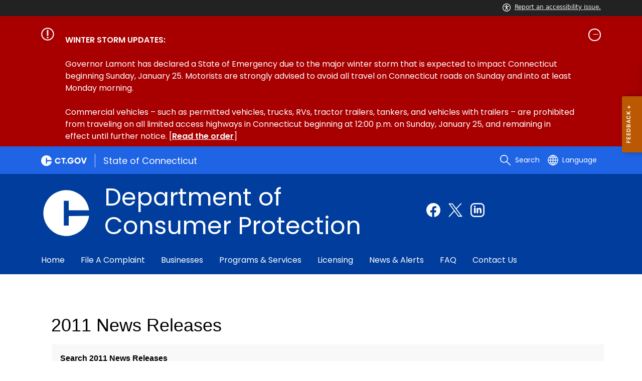

--- FILE ---
content_type: text/html; charset=utf-8
request_url: https://portal.ct.gov/DCP/News-Releases-from-the-Department-of-Consumer-Protection/2011-News-Releases?page=5
body_size: 17781
content:

<!DOCTYPE html>
<html lang="en">

<head>

    <!-- uat/version deploy -->
    <link rel="shortcut icon" href="/assets/agencyscaffolding/images/favIcon.ico" type="image/x-icon" />
    

<!-- Google Tag Manager -->
<script>(function(w,d,s,l,i){w[l]=w[l]||[];w[l].push({'gtm.start':
new Date().getTime(),event:'gtm.js'});var f=d.getElementsByTagName(s)[0],
j=d.createElement(s),dl=l!='dataLayer'?'&l='+l:'';j.async=true;j.src=
'https://www.googletagmanager.com/gtm.js?id='+i+dl;f.parentNode.insertBefore(j,f);
})(window,document,'script','dataLayer','GTM-NSTMTC8');</script>
<!-- End Google Tag Manager -->
    

<title>2011 News Releases</title>
<meta name="description" content="" />
<meta name="keywords" content="" />
        <meta name="robots" content="index, follow" />

<!-- FACEBOOK -->
<meta property="og:description" content="" />
<meta property="og:title" content="2011 News Releases" />
<meta property="og:url" content="https://portal.ct.gov/dcp/news-releases-from-the-department-of-consumer-protection/2011-news-releases" />
<meta property="og:locale" content="en" />
<meta property="og:type" content="article" />
<meta property="og:image" content="" />
<!-- TWITTER -->
<meta name="twitter:card" content="summary" />
<meta name="twitter:url" content="https://portal.ct.gov/dcp/news-releases-from-the-department-of-consumer-protection/2011-news-releases" />
<meta name="twitter:title" content="2011 News Releases" />
<meta name="twitter:description" content="" />
<meta name="twitter:image" content="" />
<!-- GSC Filters -->
<meta name="pagetype" content="webpages" />





<link rel="canonical" href="https://portal.ct.gov/dcp/news-releases-from-the-department-of-consumer-protection/2011-news-releases" />



<!-- <PageMap>
       <DataObject type="PageData">
          <Attribute name="type">webpages</Attribute>
          <Attribute name="metatitle">2011 News Releases</Attribute>
       </DataObject>
    </PageMap> -->

    <!-- TODO:: Read the sitename from configuration -->
    <meta property="og:site_name" content="CT.gov" />
    <meta charset="utf-8" />
    <meta http-equiv="X-UA-Compatible" content="IE=edge" />
    <meta name="viewport" content="width=device-width, initial-scale=1" />
    <meta name="apple-mobile-web-app-capable" content="yes" />
    <meta name="mobile-web-app-capable" content="yes" />
    <meta name="apple-mobile-web-app-status-bar-style" content="black" />

    <!--<link rel="preload" as="font" href="~/assets/agencyscaffolding/css/fonts.min.css?v=20260124092643" />
    <link rel="stylesheet" href="~/assets/agencyscaffolding/css/components.min.css?v=20260124092643" />
    <link rel="stylesheet" href="~/assets/agencyscaffolding/css/print.min.css?v=20260124092643" media="print" />-->
    
    <link rel="stylesheet" href="/fractal-design-system/css/global.css?v=20260124092643" />

    <script src="/assets/agencyscaffolding/js/acc-bundle.js?v=20260124092643"></script>

    


    <script>
        /** Google search place holder code */
        (function () {
            var cx = '347a46e66ceeb4cf4';
            var gcse = document.createElement('script');
            gcse.type = 'text/javascript';
            gcse.async = true;
            gcse.src = 'https://cse.google.com/cse.js?cx=' + cx;
            var s = document.getElementsByTagName('script')[0];
            s.parentNode.insertBefore(gcse, s);
        })();

        var searchPlaceholder = false;
        function initiatePlaceholder() {
            var dmvHomeSearchEl = document.getElementById('gsc-i-id2');

            if (dmvHomeSearchEl) {
                searchPlaceholder = true;
                dmvHomeSearchEl.placeholder = '';
            }
            var dmvHomeSearchEl1 = document.getElementById('gsc-i-id1');
            if (dmvHomeSearchEl1) {
                searchPlaceholder = true;
                dmvHomeSearchEl1.placeholder = 'Search Portal';
            }
            if (searchPlaceholder === false) {
                setTimeout(initiatePlaceholder, 300);
            }


        }
        setTimeout(initiatePlaceholder, 300);

        /** Google search place holder code */
    </script>

    
<meta name="VIcurrentDateTime" content="639049474110640891" />
<meta name="VirtualFolder" content="/dcp/" />
<script type="text/javascript" src="/layouts/system/VisitorIdentification.js"></script>


</head>
<body>
    <section role="region" aria-label="quick links">
        <a tabindex="0" aria-label="skip to content" class="show-on-focus skip-link" href="#mainContent">Skip to Content</a>
        <a tabindex="0" aria-label="skip to chat" id="skipToChat" class="show-on-focus skip-link" style="display: none;" href="#chatContent">Skip to Chat</a>
    </section>

    <script>
        function checkAndShowAnchor() {
            const helpButton = document.querySelector('.helpButton');
            const messagesWindow = document.querySelector('.messageWrapper');
            const messagesArea = document.querySelector('.messageArea');
            const dialogElement = document.querySelector('div[role="dialog"][aria-labelledby="sidebarDialogAssistiveText"].dockableContainer.showDockableContainer');
            const anchorTag = document.getElementById('skipToChat');

            if ((helpButton || dialogElement) && anchorTag) {
                if (dialogElement && !dialogElement.attributes['aria-live'] && !messagesWindow.attributes['aria-live']) {

                    dialogElement.setAttribute('aria-live', 'assertive');

                    messagesWindow.setAttribute('aria-live', 'assertive');
                    messagesWindow.setAttribute('aria-atomic', 'false');

                    dialogElement.focus();
                }

                anchorTag.style.display = 'block';

                //if (dialogElement)
                //    clearInterval(interval);
            }
        }

        function skipToChatProcess() {
            var elementExists = document.getElementsByClassName("helpButtonEnabled")[0];
            if (elementExists && window.innerWidth > 640) {
                document.getElementsByClassName("helpButtonEnabled")[0].setAttribute('id', 'chatContent');
                clearInterval(skip_to_chat_interval);
            }
        }


        const interval = setInterval(checkAndShowAnchor, 500);
        const skip_to_chat_interval = setInterval(skipToChatProcess, 500);
    </script>

    

<!-- Google Tag Manager (noscript) -->
<noscript><iframe src="https://www.googletagmanager.com/ns.html?id=GTM-NSTMTC8"
height="0" width="0" style="display:none;visibility:hidden"></iframe></noscript>
<!-- End Google Tag Manager (noscript) -->

    <access-bar></access-bar>

    <div class="page-wrap ctgov">

        

<style>
@media only screen and (max-width: 575.98px) {
    body:not(.dmv) {
        .language-widget .dropdown-menu {
            max-width: 300px !important;
        }
        .language_dropdown_menu .dropdown-item {
            white-space: unset;
            line-height: 21px;
            margin-bottom: 5px;
        }
    }
}
</style>






    <header class="cg-c-site-header" role="banner" aria-label="main site header">

    <div class="cg-c-accessbar">
        <div class="container">
            <div class="row-col">
                <a href="javascript:void(0);" onclick="window.location.href='https://www.surveymonkey.com/r/M8XWWCN?Acc=true&amp;SourceUrl='+encodeURIComponent(window.location.href);" class="cg-c-accessbar__link">
                    <svg version="1.1" class="cg-c-accessbar__header-icon" xmlns="http://www.w3.org/2000/svg" xmlns:xlink="http://www.w3.org/1999/xlink" x="0px" y="0px" viewBox="0 0 122.9 122.9" style="enable-background:new 0 0 122.9 122.9;" xml:space="preserve">

                    <path class="cg-c-accessbar__acc-icon" d="M61.4,0c33.9,0,61.5,27.5,61.5,61.4s-27.5,61.5-61.4,61.5C27.5,122.9,0,95.4,0,61.5C0,45.2,6.5,29.5,18,18
	C29.5,6.5,45.1,0,61.4,0z M61,74.2l-9,24.7c-0.4,1.3-1.4,2.3-2.6,2.8c-2.5,1.2-5.5,0.1-6.6-2.4c-0.6-1.2-0.6-2.6-0.2-3.8l6.2-17.3
	c0.5-1.3,0.9-2.6,1.2-4c0.3-1.4,0.4-2.8,0.5-4.2c0.2-2.5,0.4-5.3,0.5-7.9s0.2-5.2,0.3-7.3c0.1-2.6-0.6-2.8-2.7-3.3l-0.4-0.1l-18-3.4
	c-1.3-0.2-2.5-1-3.2-2.1c-1.6-2.3-1-5.4,1.3-7c1.1-0.8,2.4-1,3.8-0.8l19.3,3.6c0.8,0.1,1.5,0.2,2.3,0.2c2.4,0.3,4.8,0.5,7.2,0.5
	c3-0.1,6-0.3,8.9-0.7c0.9-0.1,1.8-0.2,2.6-0.3l18.2-3.4c1.3-0.3,2.6,0,3.8,0.7c2.3,1.5,2.9,4.7,1.3,6.9c0,0,0,0,0,0.1
	c-0.8,1.1-1.9,1.8-3.2,2.1l-17.4,3.3c-0.6,0.1-1.1,0.2-1.6,0.3c-1.8,0.3-2.7,0.5-2.6,3.1c0.1,1.9,0.3,4.2,0.6,6.5
	c0.3,2.8,0.8,5.7,1.3,8.4c0.3,1.8,0.6,3.2,1,4.6s0.8,2.8,1.4,4.4l6.1,16.9c0.9,2.6-0.4,5.5-3,6.4c-1.3,0.5-2.6,0.4-3.8-0.2
	c-1.2-0.6-2.1-1.6-2.6-2.8l-9-24.7l-1-1.8L61,74.2L61,74.2z M61.4,20.7c4.9,0,8.8,3.9,8.8,8.8c0,4.9-3.9,8.8-8.8,8.8
	c-4.9,0-8.8-3.9-8.8-8.8c0-2.3,0.9-4.6,2.6-6.2C56.9,21.6,59.1,20.7,61.4,20.7z M97.8,25.1C77.7,5,45.2,4.9,25.1,25
	S4.9,77.6,25,97.7s52.6,20.2,72.7,0.1c9.7-9.6,15.1-22.7,15.1-36.4C112.8,47.8,107.4,34.7,97.8,25.1z"></path>
        </svg>Report an accessibility issue.
                </a>
            </div>
        </div>
    </div>

    <script>
        document.addEventListener('DOMContentLoaded', function () {
            var accessBars = document.getElementsByTagName('access-bar');
            for (var i = 0; i < accessBars.length; i++) {
                accessBars[i].style.display = 'none';
            }
        });
    </script>












<div class="cg-c-alert-banner js-alert-banner--gov" id="cg-c-alert-banner__gov">
    <div class="container">
        <div class="row-col">
            <button class="cg-c-alert-banner__btn " id="gov-control-button" type="button" data-toggle="collapse" data-target="#collapse-governor" data-bs-toggle="collapse" data-bs-target="#collapse-governor" aria-expanded="aria-expanded" aria-controls="collapse-governor">
                    <div class="cg-c-alert-banner__icon">
                        <div class="cg-c-alert-banner__icon">
                            <img class="cg-c-alert-banner__icon-img" src="https://portal.ct.gov/dcp/-/media/ctgov/feature/content/alert/alert_icon_white.svg?rev=f34ae5d29cf245ec9e3ec885b88da1f8" alt="" />
                        </div>
                    </div>
                <div class="cg-c-alert-banner__body">
                    <div class="cg-c-alert-banner__title">
                        
                    </div>
                </div>

                <div class="cg-c-alert-banner__icon--open-close">
                </div>

            </button>

            <div id="collapse-governor" class="cg-c-alert-banner__collapse  show" data-parent="#cg-c-alert-banner__gov" data-bs-parent="#cg-c-alert-banner__gov">
                <div class="cg-c-alert-banner__desc">
                    <strong>WINTER STORM UPDATES:</strong>
<br /> 
<br />Governor Lamont has declared a State of Emergency due to the major winter storm that is expected to impact Connecticut beginning Sunday, January 25. Motorists are strongly advised to avoid all travel on Connecticut roads on Sunday and into at least Monday morning.
<br /> 
<br />Commercial vehicles – such as permitted vehicles, trucks, RVs, tractor trailers, tankers, and vehicles with trailers – are prohibited from traveling on all limited access highways in Connecticut beginning at 12:00 p.m. on Sunday, January 25, and remaining in effect until further notice. [<strong><a href=https://portal.ct.gov/governor/news/press-releases/2026/01-2026/governor-lamont-declares-state-of-emergency-limits-commercial-vehicle-travel>Read the order</a></strong>]
                </div>
            </div>
        </div>
    </div>
</div>

        <div class="cg-c-utilbar">
            <div class="container">
                <div class="row">
                    <div class="col-6">

<a href="https://portal.ct.gov/" class="cg-c-util-masthead" ><img src="https://portal.ct.gov/dcp/-/media/ctgov/feature/global/header/ctgov-logo-without-business-name.svg?rev=f0cc4286c5124e958cc22ceec4f96652&amp;la=en&amp;hash=72FCBC2370E8A75EF2E00FFA94617C55" class="cg-c-util-masthead__logo" alt="Connecticut’s Official State Website Logo" />                                        <span class="cg-c-util-masthead__pipe"></span>
                                        <span class="cg-c-util-masthead__title">State of Connecticut</span>
</a>
                    </div>
                    <div class="col-6">

                        <div class="cg-c-navbar">

                            <!-- search -->

    <script>
        /** Google search place holder code */
        (function () {
            var cx = '347a46e66ceeb4cf4';
            var gcse = document.createElement('script');
            gcse.type = 'text/javascript';
            gcse.async = true;
            gcse.src = 'https://cse.google.com/cse.js?cx=' + cx;
            var s = document.getElementsByTagName('script')[0];
            s.parentNode.insertBefore(gcse, s);
        })();

        var searchPlaceholder = false;
        function initiatePlaceholder() {
            var dmvHomeSearchEl = document.getElementById('gsc-i-id2');

            if (dmvHomeSearchEl) {
                searchPlaceholder = true;
                dmvHomeSearchEl.placeholder = 'Search Portal';
            }
            var dmvHomeSearchEl1 = document.getElementById('gsc-i-id1');
            if (dmvHomeSearchEl1) {
                searchPlaceholder = true;
                dmvHomeSearchEl1.placeholder = 'Search Portal';
            }
            if (searchPlaceholder === false) {
                setTimeout(initiatePlaceholder, 300);
            }

        }
        setTimeout(initiatePlaceholder, 300);
    </script>
    <div class="cg-c-navbar__item js-navbar__search-input">
        <div class="cg-c-navbar__search-input">
            <div class="gcse-searchbox-only"
                 enableAutoComplete="enableAutoComplete"
                 data-resultsUrl="https://portal.ct.gov/dcp/search"
                 data-enableHistory="True"
                 data-autoCompleteMaxCompletions="10"
                 data-autoCompleteMatchType="Any"
                 data-defaultToRefinement=""
                 data-as_sitesearch="">
                <div id="___gcse_0">
                    <div class="gsc-control-searchbox-only gsc-control-searchbox-only-en"
                         dir="ltr">
                        <form class="gsc-search-box gsc-search-box-tools"
                              accept-charset="utf-8">
                            <table class="gsc-search-box"
                                   cellspacing="0"
                                   cellpadding="0">
                                <tbody>
                                    <tr>
                                        <td class="gsc-input"
                                            placeholder="Search Portal">
                                            <div class="gsc-input-box" id="gsc-iw-id1">
                                                <table style="width: 100%; padding: 0px;"
                                                       id="gs_id50"
                                                       class="gstl_50 gsc-input"
                                                       placeholder="Search Portal"
                                                       cellspacing="0"
                                                       cellpadding="0">
                                                    <tbody>
                                                        <tr>
                                                            <td id="gs_tti50" class="gsib_a">
                                                                <input autocomplete="off"
                                                                       type="text"
                                                                       size="10"
                                                                       class="gsc-input"
                                                                       name="search"
                                                                       title="search"
                                                                       style="width: 100%; padding: 0px; border: medium none; margin: 0px; height: auto; background: rgb(255, 255, 255) url(&quot;https://www.google.com/cse/static/images/1x/en/branding.png&quot;) no-repeat scroll left center; outline: currentcolor none medium;"
                                                                       id="gsc-i-id1"
                                                                       dir="ltr"
                                                                       spellcheck="false"
                                                                       placeholder="How can we help?" />
                                                            </td>
                                                            <td class="gsib_b">
                                                                <div class="gsst_b"
                                                                     id="gs_st50"
                                                                     dir="ltr">
                                                                    <a class="gsst_a"
                                                                       href="javascript:void(0)"
                                                                       style="display: none;"
                                                                       title="Clear search box"
                                                                       role="button">
                                                                        <span class="gscb_a"
                                                                              id="gs_cb50"
                                                                              aria-hidden="true">×</span>
                                                                    </a>
                                                                </div>
                                                            </td>
                                                        </tr>
                                                    </tbody>
                                                </table>
                                            </div>
                                        </td>
                                        <td class="gsc-search-button">
                                            <button class="gsc-search-button gsc-search-button-v2">
                                                <svg width="13"
                                                     height="13"
                                                     viewBox="0 0 13 13">
                                                    <title>search</title>
                                                    <path d="m4.8495 7.8226c0.82666 0 1.5262-0.29146 2.0985-0.87438 0.57232-0.58292 0.86378-1.2877 0.87438-2.1144 0.010599-0.82666-0.28086-1.5262-0.87438-2.0985-0.59352-0.57232-1.293-0.86378-2.0985-0.87438-0.8055-0.010599-1.5103 0.28086-2.1144 0.87438-0.60414 0.59352-0.8956 1.293-0.87438 2.0985 0.021197 0.8055 0.31266 1.5103 0.87438 2.1144 0.56172 0.60414 1.2665 0.8956 2.1144 0.87438zm4.4695 0.2115 3.681 3.6819-1.259 1.284-3.6817-3.7 0.0019784-0.69479-0.090043-0.098846c-0.87973 0.76087-1.92 1.1413-3.1207 1.1413-1.3553 0-2.5025-0.46363-3.4417-1.3909s-1.4088-2.0686-1.4088-3.4239c0-1.3553 0.4696-2.4966 1.4088-3.4239 0.9392-0.92727 2.0864-1.3969 3.4417-1.4088 1.3553-0.011889 2.4906 0.45771 3.406 1.4088 0.9154 0.95107 1.379 2.0924 1.3909 3.4239 0 1.2126-0.38043 2.2588-1.1413 3.1385l0.098834 0.090049z"></path>
                                                </svg>
                                            </button>
                                        </td>
                                        <td class="gsc-clear-button">
                                            <div class="gsc-clear-button"
                                                 title="clear results">&nbsp;</div>
                                        </td>
                                    </tr>
                                </tbody>
                            </table>
                        </form>
                    </div>
                </div>

            </div>
        </div>
    </div>
    <div class="cg-c-navbar__item">
        <button class="cg-c-navbar__button cg-c-navbar__button--search js-navbar__search"
                aria-label="search"
                tabindex="0">
            <img src="https://portal.ct.gov/dcp/-/media/ctgov/feature/global/header/search-outline-white.svg?rev=54de92f8396d4345b13a0c401444cf84&amp;la=en&amp;hash=79FD479F1F876B7DB68B71E180018C8B" class="cg-c-navbar__icon cg-c-navbar__icon--search" alt="" />
            <span class="cg-c-navbar__link-text">
                Search
            </span>
        </button>
        <div class="cg-c-navbar__button cg-c-navbar__button--close js-navbar__search--close">
            <img src="https://portal.ct.gov/dcp/-/media/ctgov/feature/search/search/close-outline-white.svg?rev=cc30841e197f4423b2bb31dc50adb200&amp;la=en&amp;hash=45261901B04E2406877A10E10699D1E0" class="cg-c-navbar__icon cg-c-navbar__icon--close" alt="Close Search" />
        </div>
    </div>






                            <!-- language -->
                            
<div class="cg-c-navbar__item js-navbar__language">
    <button class="cg-c-navbar__button cg-c-navbar__button--language"
            tabindex="0"
            id="cg-language-toggle"
            aria-label="Select a language"
            aria-haspopup="true"
            aria-expanded="false">
        <img src="/-/media/CtGov/Feature/Global/Header/globe-outline-white.svg"
             class="cg-c-navbar__icon cg-c-navbar__icon--language" alt="" /><span class="cg-c-navbar__link-text">
            Language
        </span>
    </button>
    <ul class="cg-c-menu cg-c-menu--navbar dropdown-menu notranslate"
        aria-labelledby="cg-language-toggle"
        id="cg-language-content">

            <li class="cg-c-menu__item">
                <a class="cg-c-menu__link dropdown-item" href="javascript:void(0);" data-language="ar">Arabic</a>
            </li>
            <li class="cg-c-menu__item">
                <a class="cg-c-menu__link dropdown-item" href="javascript:void(0);" data-language="zh-CN">Chinese (Simplified)</a>
            </li>
            <li class="cg-c-menu__item">
                <a class="cg-c-menu__link dropdown-item" href="javascript:void(0);" data-language="zh-TW">Chinese (Traditional)</a>
            </li>
            <li class="cg-c-menu__item">
                <a class="cg-c-menu__link dropdown-item" href="javascript:void(0);" data-language="en_US">English</a>
            </li>
            <li class="cg-c-menu__item">
                <a class="cg-c-menu__link dropdown-item" href="javascript:void(0);" data-language="fr">French</a>
            </li>
            <li class="cg-c-menu__item">
                <a class="cg-c-menu__link dropdown-item" href="javascript:void(0);" data-language="de">German</a>
            </li>
            <li class="cg-c-menu__item">
                <a class="cg-c-menu__link dropdown-item" href="javascript:void(0);" data-language="ht">Haitian Creole</a>
            </li>
            <li class="cg-c-menu__item">
                <a class="cg-c-menu__link dropdown-item" href="javascript:void(0);" data-language="hi">Hindi</a>
            </li>
            <li class="cg-c-menu__item">
                <a class="cg-c-menu__link dropdown-item" href="javascript:void(0);" data-language="it">Italian</a>
            </li>
            <li class="cg-c-menu__item">
                <a class="cg-c-menu__link dropdown-item" href="javascript:void(0);" data-language="ko">Korean</a>
            </li>
            <li class="cg-c-menu__item">
                <a class="cg-c-menu__link dropdown-item" href="javascript:void(0);" data-language="ps">Pashto</a>
            </li>
            <li class="cg-c-menu__item">
                <a class="cg-c-menu__link dropdown-item" href="javascript:void(0);" data-language="pl">Polish</a>
            </li>
            <li class="cg-c-menu__item">
                <a class="cg-c-menu__link dropdown-item" href="javascript:void(0);" data-language="pt">Portuguese (Brazil)</a>
            </li>
            <li class="cg-c-menu__item">
                <a class="cg-c-menu__link dropdown-item" href="javascript:void(0);" data-language="ru">Russian</a>
            </li>
            <li class="cg-c-menu__item">
                <a class="cg-c-menu__link dropdown-item" href="javascript:void(0);" data-language="es">Spanish</a>
            </li>
            <li class="cg-c-menu__item">
                <a class="cg-c-menu__link dropdown-item" href="javascript:void(0);" data-language="tl">Filipino</a>
            </li>
            <li class="cg-c-menu__item">
                <a class="cg-c-menu__link dropdown-item" href="javascript:void(0);" data-language="uk">Ukrainian</a>
            </li>
            <li class="cg-c-menu__item">
                <a class="cg-c-menu__link dropdown-item" href="javascript:void(0);" data-language="vi">Vietnamese</a>
            </li>

    </ul>
</div>

    <div class="google_translate">
        <div id="newTranslate_element"> </div>
        <script type="text/javascript"
                src="//translate.google.com/translate_a/element.js?cb=initGoogleTranslateElement"></script>
    </div>




                            <!-- sign in -->


                        </div>

                    </div>
                </div>
            </div>
        </div>

        <!-- end of utility bar -->
        <!-- home hero background images -->

        <div class="cg-n-navigation__container" style="background-image: url('https://portal.ct.gov/dcp/-/media/ctgov/project/agencyscaffolding/home-hero-banner/banner-background-003d9c.png?rev=9b32ddf5adcd4f5c81e93a04f338da20')">
            <div class="container">
                <div class="row">
                    <div class="col-6 col-lg-8">
                        <span id="heroTitleValueForH1" style="display: none;">Department of Consumer Protection</span>

                        <script>
                            document.addEventListener("DOMContentLoaded", function () {

                                // Check if there are any h1 tags on the page except for the one with id "ct-logoutModalLabel"
                                var h1Tags = document.querySelectorAll("h1:not(#ct-logoutModalLabel)");

                                var isHome = "False";
                                console.log("It is home page: ", isHome)

                                if (h1Tags.length <= 0 && isHome == "True") {
                                    var heroTitleValue = document.getElementById("heroTitleValueForH1").textContent;
                                    console.log("Value of heroTitleValueForH1:", heroTitleValue);

                                    var srOnlySpan = document.createElement("span");
                                    srOnlySpan.className = "sr-only";

                                    var newH1 = document.createElement("h1");
                                    newH1.textContent = heroTitleValue;

                                    srOnlySpan.appendChild(newH1);
                                    document.body.insertBefore(srOnlySpan, document.body.firstChild);
                                    console.log("New sr-only span with h1 inserted into the DOM.");
                                } else {
                                    console.log("No h1 tags found on the page.");
                                }
                            });
                        </script>


                        <div class="cg-c-agency-head">
        <div class="cg-c-agency-head__logo">
            <img src="https://portal.ct.gov/dcp/-/media/ctgov/project/agencyscaffolding/home-hero-banner/c-logo.svg?rev=422c9096c39840ddb79716b21793b61f&amp;la=en&amp;hash=F5317DECF7F24AB459439112BFEBC91D" class="cg-c-agency-head__imgsrc" alt="C Logo" />
        </div>
        
    <div class="cg-c-agency-head__masthead">
        <div class="cg-c-agency-head__title">
            Department of Consumer Protection
        </div>
        <div class="cg-c-agency-head__description">
            
        </div>
    </div>
</div>

                    </div>

                    <div class="col-6 col-lg-4">

                        <!-- social icons -->
    <div class="cg-c-social-menu">
        <ul class="cg-c-social-menu__list">

                        <li class="cg-c-social-menu__item">
                            <a href="https://www.facebook.com/ctdcp" target="" aria-label="Facebook external link" class="cg-c-social-menu__link">
                                <img class="cg-c-social-menu__icon-img" src="https://portal.ct.gov/dcp/-/media/ctgov/project/agencyscaffolding/footer/fb.svg?rev=54744f26dcb64eb58126547a380e8211" alt="Facebook" />
                            </a>
                        </li>
                        <li class="cg-c-social-menu__item">
                            <a href="https://x.com/CTDCP" target="" aria-label="Twitter external link" class="cg-c-social-menu__link">
                                <img class="cg-c-social-menu__icon-img" src="https://portal.ct.gov/dcp/-/media/ctgov/project/agencyscaffolding/footer/twitter.svg?rev=2494326773034716b8bd46f39a1e5a9a" alt="X" />
                            </a>
                        </li>
                        <li class="cg-c-social-menu__item">
                            <a href="https://www.linkedin.com/company/ctdcp" target="" aria-label="Linkedin external link" class="cg-c-social-menu__link">
                                <img class="cg-c-social-menu__icon-img" src="https://portal.ct.gov/dcp/-/media/ctgov/project/agencyscaffolding/footer/linkedin.svg?rev=bb130d352fa349da9c37dc22f3898479" alt="Linkedin" />
                            </a>
                        </li>

        </ul>
    </div>


                    </div>
                </div>
            </div>

            <div class="container">
                <div class="row-col">

                    <!-- navigation -->
    <div class="cg-c-main-nav__container">

        <div class="cg-c-hamburger hidden" id="hamburger">
            <div class="cg-c-hamburger__clickable" tabindex="0">Department of Consumer Protection</div>
            <span class="cg-c-hamburger__icon">&#9776;</span>
            <span class="cg-c-hamburger__title">Department of Consumer Protection</span>
            <span class="cg-c-hamburger__menu-label">Main Menu</span>
        </div>

        <div class="cg-c-main-nav__menu-overlay"></div>

        <nav class="cg-c-main-nav" role="navigation" aria-label="Press control + alt + spacebar to open submenus">

            <div class="cg-c-main-nav__meta-nav">
                <div class="cg-c-menu-close hidden" id="menu-close" tabindex="0">
                    <span class="cg-c-menu-close__icon">&times;</span>
                    Close
                </div>

                <div class="cg-c-menu-sub-back hidden"
                     id="menu-sub-back"
                     tabindex="0">
                    <span class="cg-c-menu-sub-back__icon">&#x2B90;</span>
                    Back
                </div>

                <div class="cg-c-menu-sub-sub-back hidden"
                     id="menu-sub-sub-back"
                     tabindex="0">
                    <span class="cg-c-menu-sub-sub-back__icon">&#x2B90;</span>
                    Back
                </div>
            </div>
                <ul class="cg-c-main-nav__list cg-c-main-nav__list--main">
                            <li class="cg-c-main-nav__item">
<a href="https://portal.ct.gov/dcp" class="cg-c-main-nav__link" >Home</a>                                
                                
                            </li>
                            <li class="cg-c-main-nav__item">
<a href="https://portal.ct.gov/dcp/file-a-complaint" class="cg-c-main-nav__link" >File a Complaint</a>                                
                                
                            </li>
                            <li class="cg-c-main-nav__item">
<a href="https://portal.ct.gov/dcp/for-businesses" class="cg-c-main-nav__link" >Businesses</a>                                
                                
                            </li>
                            <li class="cg-c-main-nav__item">
<a href="https://portal.ct.gov/dcp/dcp-programs-and-services" class="cg-c-main-nav__link" >Programs & Services</a>                                
                                
                            </li>
                            <li class="cg-c-main-nav__item">
<a href="https://portal.ct.gov/dcp/verify-a-license" class="cg-c-main-nav__link" >Licensing</a>                                
                                
                            </li>
                            <li class="cg-c-main-nav__item">
<a href="https://portal.ct.gov/dcp/news-and-alerts" class="cg-c-main-nav__link" >News & Alerts</a>                                
                                
                            </li>
                            <li class="cg-c-main-nav__item">
<a href="https://portal.ct.gov/dcp/knowledge-base" class="cg-c-main-nav__link" >FAQ</a>                                
                                
                            </li>
                            <li class="cg-c-main-nav__item">
<a href="https://portal.ct.gov/dcp/contact" class="cg-c-main-nav__link" >Contact Us</a>                                
                                
                            </li>
                </ul>
        </nav>
    </div>
                </div>
            </div>
        </div>

    </header>
    <!-- sign out modal -->
    <div class="cg-c-modal modal fade"
         id="js-logoutModal"
         data-backdrop="static"
         data-keyboard="false"
         tabindex="-1"
         aria-labelledby="ct-logoutModalLabel"
         aria-hidden="true">
        <div class="modal-dialog modal-dialog modal-dialog-centered">
            <div class="modal-content">
                <div class="modal-header">
                    <h2 class="modal-title" id="ct-logoutModalLabel">
                        You are about to Logout
                    </h2>
                    <button type="button"
                            class="cg-c-modal__close close"
                            data-dismiss="modal"
                            data-bs-dismiss="modal"
                            aria-label="Close">
                        <span aria-hidden="true">&times;</span>
                    </button>
                </div>
                <div class="modal-body">
                    Are you sure you want to log out of your account? If you do want to logout, please click &quot;Logout&quot;.
                </div>
                <div class="modal-footer">

                    <button type="button"
                            class="cg-c-button cg-c-button--secondary"
                            data-dismiss="modal"
                            data-bs-dismiss="modal">
                        Cancel
                    </button>

                        <a type="button" class="cg-c-button cg-c-button--primary ct-logout" href="https://stg.login.ct.gov/IDPSloInit?metaAlias=/boscitizens/devidp&amp;binding=urn:oasis:names:tc:SAML:2.0:bindings:HTTP-POST&amp;RelayState=https://stg.login.ct.gov/ctidentity/login" target="">
                            Logout
                        </a>

                </div>
            </div>
        </div>
    </div>

        <div>
            <div class="master-template">

                <section class="content sitecore-placeholder-content" role="region" aria-label="page information">
                    







<div class=content-block-section>
    <div class="container" >

                
        <div class="row">
            <div class="col-lg-12 col-12">
                




<div class="new-cg-c-press-rel container" style="padding: 1.25rem;" role="main">
    <div class="cg-c-page-title">
        2011 News Releases
    </div>

    <div class="row">
        <div class="new-cg-c-press-rel__search-row">
            <label class="new-cg-c-press-rel__element-title" role="search" id="SearchAriaID" for="search-input-sidenav">Search  2011 News Releases</label>
            <input id="searchKeywords" placeholder="By Keyword" class="new-cg-c-press-rel__search-box col-12" value="" aria-labelledby="SearchAriaID">
            <select class="new-cg-c-press-rel__by-month col-12" id="bymonth" name="Month"><option selected="selected" value="">By Month</option>
<option value="01">January</option>
<option value="02">February</option>
<option value="03">March</option>
<option value="04">April</option>
<option value="05">May</option>
<option value="06">June</option>
<option value="07">July</option>
<option value="08">August</option>
<option value="09">September</option>
<option value="10">October</option>
<option value="11">November</option>
<option value="12">December</option>
</select>
            <select class="new-cg-c-press-rel__by-year col-12" id="byyear" name="Year"><option selected="selected" value="">By Year</option>
<option value="2026">2026</option>
<option value="2025">2025</option>
<option value="2024">2024</option>
<option value="2023">2023</option>
<option value="2022">2022</option>
<option value="2021">2021</option>
<option value="2020">2020</option>
<option value="2019">2019</option>
<option value="2018">2018</option>
<option value="2017">2017</option>
<option value="2016">2016</option>
<option value="2015">2015</option>
<option value="2014">2014</option>
<option value="2013">2013</option>
<option value="2012">2012</option>
<option value="2011">2011</option>
</select> <!-- "aria-lablledby" = SearchPressId -->
            <button id="submitAgencySearch" class="new-cg-c-press-rel__search-button" onclick="executeSearch()">SEARCH</button>
        </div>
    </div>
    <div tabindex="0" aria-label="Page 5 of 10, 95 total results for " class="new-cg-c-press-rel__total" id="resultsAnnounced">
        Page 5 of 10 <br /> 95 total results
    </div>

    <div class="cg-c-article-list new-cg-c-press-rel">
        <article class="new-cg-c-press-rel__item new-cg-c-press-rel__item--full-width row">
            <div class="new-cg-c-press-rel__date new-cg-c-press-rel__date--full-width col-12">
                7/1/2011
            </div>
            <div class="new-cg-c-press-rel__body col-12">
                <div class="new-cg-c-press-rel__title new-cg-c-press-rel__title--full-width">
                    <a class="cg-c-button-link" href="https://portal.ct.gov/dcp/news-releases-from-the-department-of-consumer-protection/2011-news-releases/swing-sets-recalled-by-adventure-playsets-due-to-fall-hazard">
                        Swing Sets Recalled by Adventure Playsets due to Fall Hazard
                    </a>

                </div>

                <div class="new-cg-c-press-rel__desc">
                    
                </div>
                <!--<div class="new-cg-c-press-rel__link">-->
                <!-- item url -->
                <!--<a class="cg-c-button-link" href="https://portal.ct.gov/dcp/news-releases-from-the-department-of-consumer-protection/2011-news-releases/swing-sets-recalled-by-adventure-playsets-due-to-fall-hazard">
                        Read Full Story&nbsp;<span class="cg-i-chevron-right"></span>
                    </a>
                </div>-->
            </div>
        </article>
        <article class="new-cg-c-press-rel__item new-cg-c-press-rel__item--full-width row">
            <div class="new-cg-c-press-rel__date new-cg-c-press-rel__date--full-width col-12">
                6/27/2011
            </div>
            <div class="new-cg-c-press-rel__body col-12">
                <div class="new-cg-c-press-rel__title new-cg-c-press-rel__title--full-width">
                    <a class="cg-c-button-link" href="https://portal.ct.gov/dcp/news-releases-from-the-department-of-consumer-protection/2011-news-releases/results-of-weekend-liquor-compliance-checks-in-plainfield-and-windsor-locks-are-released">
                        Results of Weekend Liquor Compliance Checks in Plainfield and Windsor Locks are Released
                    </a>

                </div>

                <div class="new-cg-c-press-rel__desc">
                    
                </div>
                <!--<div class="new-cg-c-press-rel__link">-->
                <!-- item url -->
                <!--<a class="cg-c-button-link" href="https://portal.ct.gov/dcp/news-releases-from-the-department-of-consumer-protection/2011-news-releases/results-of-weekend-liquor-compliance-checks-in-plainfield-and-windsor-locks-are-released">
                        Read Full Story&nbsp;<span class="cg-i-chevron-right"></span>
                    </a>
                </div>-->
            </div>
        </article>
        <article class="new-cg-c-press-rel__item new-cg-c-press-rel__item--full-width row">
            <div class="new-cg-c-press-rel__date new-cg-c-press-rel__date--full-width col-12">
                6/27/2011
            </div>
            <div class="new-cg-c-press-rel__body col-12">
                <div class="new-cg-c-press-rel__title new-cg-c-press-rel__title--full-width">
                    <a class="cg-c-button-link" href="https://portal.ct.gov/dcp/news-releases-from-the-department-of-consumer-protection/2011-news-releases/new-federal-crib-rules-go-into-effect-tomorrow">
                        New Federal Crib Rules Go Into Effect Tomorrow
                    </a>

                </div>

                <div class="new-cg-c-press-rel__desc">
                    
                </div>
                <!--<div class="new-cg-c-press-rel__link">-->
                <!-- item url -->
                <!--<a class="cg-c-button-link" href="https://portal.ct.gov/dcp/news-releases-from-the-department-of-consumer-protection/2011-news-releases/new-federal-crib-rules-go-into-effect-tomorrow">
                        Read Full Story&nbsp;<span class="cg-i-chevron-right"></span>
                    </a>
                </div>-->
            </div>
        </article>
        <article class="new-cg-c-press-rel__item new-cg-c-press-rel__item--full-width row">
            <div class="new-cg-c-press-rel__date new-cg-c-press-rel__date--full-width col-12">
                6/23/2011
            </div>
            <div class="new-cg-c-press-rel__body col-12">
                <div class="new-cg-c-press-rel__title new-cg-c-press-rel__title--full-width">
                    <a class="cg-c-button-link" href="https://portal.ct.gov/dcp/news-releases-from-the-department-of-consumer-protection/2011-news-releases/napa-home--garden-firegel-recalled-nationwide">
                        Napa Home &amp; Garden FireGel Recalled Nationwide
                    </a>

                </div>

                <div class="new-cg-c-press-rel__desc">
                    
                </div>
                <!--<div class="new-cg-c-press-rel__link">-->
                <!-- item url -->
                <!--<a class="cg-c-button-link" href="https://portal.ct.gov/dcp/news-releases-from-the-department-of-consumer-protection/2011-news-releases/napa-home--garden-firegel-recalled-nationwide">
                        Read Full Story&nbsp;<span class="cg-i-chevron-right"></span>
                    </a>
                </div>-->
            </div>
        </article>
        <article class="new-cg-c-press-rel__item new-cg-c-press-rel__item--full-width row">
            <div class="new-cg-c-press-rel__date new-cg-c-press-rel__date--full-width col-12">
                6/22/2011
            </div>
            <div class="new-cg-c-press-rel__body col-12">
                <div class="new-cg-c-press-rel__title new-cg-c-press-rel__title--full-width">
                    <a class="cg-c-button-link" href="https://portal.ct.gov/dcp/news-releases-from-the-department-of-consumer-protection/2011-news-releases/christmas-tree-shops-recall-animated-safari-and-aquarium-lamps-due-to-fire-and-shock-hazards">
                        Christmas Tree Shops Recall Animated Safari and Aquarium Lamps due to Fire and Shock Hazards
                    </a>

                </div>

                <div class="new-cg-c-press-rel__desc">
                    
                </div>
                <!--<div class="new-cg-c-press-rel__link">-->
                <!-- item url -->
                <!--<a class="cg-c-button-link" href="https://portal.ct.gov/dcp/news-releases-from-the-department-of-consumer-protection/2011-news-releases/christmas-tree-shops-recall-animated-safari-and-aquarium-lamps-due-to-fire-and-shock-hazards">
                        Read Full Story&nbsp;<span class="cg-i-chevron-right"></span>
                    </a>
                </div>-->
            </div>
        </article>
        <article class="new-cg-c-press-rel__item new-cg-c-press-rel__item--full-width row">
            <div class="new-cg-c-press-rel__date new-cg-c-press-rel__date--full-width col-12">
                6/21/2011
            </div>
            <div class="new-cg-c-press-rel__body col-12">
                <div class="new-cg-c-press-rel__title new-cg-c-press-rel__title--full-width">
                    <a class="cg-c-button-link" href="https://portal.ct.gov/dcp/news-releases-from-the-department-of-consumer-protection/2011-news-releases/department-releases-results-of-weekend-liquor-compliance-checks-in-milford">
                        Department Releases Results of Weekend Liquor Compliance Checks in Milford
                    </a>

                </div>

                <div class="new-cg-c-press-rel__desc">
                    
                </div>
                <!--<div class="new-cg-c-press-rel__link">-->
                <!-- item url -->
                <!--<a class="cg-c-button-link" href="https://portal.ct.gov/dcp/news-releases-from-the-department-of-consumer-protection/2011-news-releases/department-releases-results-of-weekend-liquor-compliance-checks-in-milford">
                        Read Full Story&nbsp;<span class="cg-i-chevron-right"></span>
                    </a>
                </div>-->
            </div>
        </article>
        <article class="new-cg-c-press-rel__item new-cg-c-press-rel__item--full-width row">
            <div class="new-cg-c-press-rel__date new-cg-c-press-rel__date--full-width col-12">
                6/17/2011
            </div>
            <div class="new-cg-c-press-rel__body col-12">
                <div class="new-cg-c-press-rel__title new-cg-c-press-rel__title--full-width">
                    <a class="cg-c-button-link" href="https://portal.ct.gov/dcp/news-releases-from-the-department-of-consumer-protection/2011-news-releases/consumers-advised-to-heed-voluntary-recall-of-some-bacardi-martini-asti-sparkling-wine-in-15-liter-b">
                        Consumers Advised to Heed Voluntary Recall of Some Bacardi MARTINI Asti Sparkling Wine in 1.5 Liter Bottles
                    </a>

                </div>

                <div class="new-cg-c-press-rel__desc">
                    
                </div>
                <!--<div class="new-cg-c-press-rel__link">-->
                <!-- item url -->
                <!--<a class="cg-c-button-link" href="https://portal.ct.gov/dcp/news-releases-from-the-department-of-consumer-protection/2011-news-releases/consumers-advised-to-heed-voluntary-recall-of-some-bacardi-martini-asti-sparkling-wine-in-15-liter-b">
                        Read Full Story&nbsp;<span class="cg-i-chevron-right"></span>
                    </a>
                </div>-->
            </div>
        </article>
        <article class="new-cg-c-press-rel__item new-cg-c-press-rel__item--full-width row">
            <div class="new-cg-c-press-rel__date new-cg-c-press-rel__date--full-width col-12">
                6/16/2011
            </div>
            <div class="new-cg-c-press-rel__body col-12">
                <div class="new-cg-c-press-rel__title new-cg-c-press-rel__title--full-width">
                    <a class="cg-c-button-link" href="https://portal.ct.gov/dcp/news-releases-from-the-department-of-consumer-protection/2011-news-releases/department-of-consumer-protection-responds-to-reports-of-bad-gas">
                        Department of Consumer Protection Responds to Reports of “Bad Gas”
                    </a>

                </div>

                <div class="new-cg-c-press-rel__desc">
                    
                </div>
                <!--<div class="new-cg-c-press-rel__link">-->
                <!-- item url -->
                <!--<a class="cg-c-button-link" href="https://portal.ct.gov/dcp/news-releases-from-the-department-of-consumer-protection/2011-news-releases/department-of-consumer-protection-responds-to-reports-of-bad-gas">
                        Read Full Story&nbsp;<span class="cg-i-chevron-right"></span>
                    </a>
                </div>-->
            </div>
        </article>
        <article class="new-cg-c-press-rel__item new-cg-c-press-rel__item--full-width row">
            <div class="new-cg-c-press-rel__date new-cg-c-press-rel__date--full-width col-12">
                6/14/2011
            </div>
            <div class="new-cg-c-press-rel__body col-12">
                <div class="new-cg-c-press-rel__title new-cg-c-press-rel__title--full-width">
                    <a class="cg-c-button-link" href="https://portal.ct.gov/dcp/news-releases-from-the-department-of-consumer-protection/2011-news-releases/advice-for-connecticut-timeshare-owners-beware-of-resale-offers">
                        Advice for Connecticut Timeshare Owners: Beware of Resale Offers
                    </a>

                </div>

                <div class="new-cg-c-press-rel__desc">
                    
                </div>
                <!--<div class="new-cg-c-press-rel__link">-->
                <!-- item url -->
                <!--<a class="cg-c-button-link" href="https://portal.ct.gov/dcp/news-releases-from-the-department-of-consumer-protection/2011-news-releases/advice-for-connecticut-timeshare-owners-beware-of-resale-offers">
                        Read Full Story&nbsp;<span class="cg-i-chevron-right"></span>
                    </a>
                </div>-->
            </div>
        </article>
        <article class="new-cg-c-press-rel__item new-cg-c-press-rel__item--full-width row">
            <div class="new-cg-c-press-rel__date new-cg-c-press-rel__date--full-width col-12">
                6/13/2011
            </div>
            <div class="new-cg-c-press-rel__body col-12">
                <div class="new-cg-c-press-rel__title new-cg-c-press-rel__title--full-width">
                    <a class="cg-c-button-link" href="https://portal.ct.gov/dcp/news-releases-from-the-department-of-consumer-protection/2011-news-releases/manufacturer-voluntarily-pulls-firegel--from-store-shelves-sold-at-bed-bath--beyond-due-to-severe-bu">
                        Manufacturer Voluntarily Pulls “FireGel”  from Store Shelves, Sold at Bed Bath &amp; Beyond, Due to Severe Burn Hazard
                    </a>

                </div>

                <div class="new-cg-c-press-rel__desc">
                    
                </div>
                <!--<div class="new-cg-c-press-rel__link">-->
                <!-- item url -->
                <!--<a class="cg-c-button-link" href="https://portal.ct.gov/dcp/news-releases-from-the-department-of-consumer-protection/2011-news-releases/manufacturer-voluntarily-pulls-firegel--from-store-shelves-sold-at-bed-bath--beyond-due-to-severe-bu">
                        Read Full Story&nbsp;<span class="cg-i-chevron-right"></span>
                    </a>
                </div>-->
            </div>
        </article>
    </div>
    <!-- end each item -->
    <!-- if the pagination checkbox is checked... -->
    <div class="row cg-c-pagination__variant--full-width">
        <div class="cg-c-pagination__variant" id="pagination_variant">
            <nav role="navigation" aria-label="pagination">
                <div class="row">
                    <div class="col-lg-2 col-12 align-mobile-center">
                        <div tabindex="0" class="cg-c-pagination__variant--results">RESULTS:</div><span class="cg-c-pagination__variant--first-to-last">41 - 50</span>
                    </div>
                    <div class="col-lg-7 col-12 cg-c-pagination__variant--pages" id="pages">
                        <ul>
                            <li>
                                <a tabindex="0" class="page-link" title="first" aria-label="Goto First Page" id="btn_first" onclick="setPage(1)" onkeydown="setPageEnter(1)">
                                    <<
                                </a>
                            </li>
                            <li>
                                <a tabindex="0" class="page-link" title="previous" aria-label="Goto Previous Page" id="btn_prev" onclick="setPage(4)" onkeydown="setPageEnter(4)">
                                    <
                                </a>
                            </li>
                                                        <li>
                                <a tabindex="0" class="page-link page-active" aria-current="aria-current" aria-label="Goto Page 5" title="page-5" onclick="setPage(5)" onkeydown="setPageEnter(5)">
                                    5
                                </a>
                            </li>
                            <li>
                                <a tabindex="0" class="page-link " aria-label="Goto Page 6" title="page-6" onclick="setPage(6)" onkeydown="setPageEnter(6)">
                                    6
                                </a>
                            </li>
                            <li>
                                <a tabindex="0" class="page-link " aria-label="Goto Page 7" title="page-7" onclick="setPage(7)" onkeydown="setPageEnter(7)">
                                    7
                                </a>
                            </li>
                            <li>
                                <a tabindex="0" class="page-link " aria-label="Goto Page 8" title="page-8" onclick="setPage(8)" onkeydown="setPageEnter(8)">
                                    8
                                </a>
                            </li>
                                                        <li>
                                <a tabindex="0" class="page-link" title="page-10" aria-label="Goto Page 10" onclick="setPage(10)" onkeydown="setPageEnter(10)">
                                    10
                                </a>
                            </li>
                                                        <li>
                                <a tabindex="0" class="page-link" id="btn_next" title="next" aria-label="Goto Next Page" onclick="setPage(6)" onkeydown="setPageEnter(6)">
                                    >
                                </a>
                            </li>
                            <li>
                                <a tabindex="0" class="page-link" id="btn_last" title="last" aria-label="Goto Last Page" onclick="setPage(10)" onkeydown="setPageEnter(10)">
                                    >>
                                </a>
                            </li>
                        </ul>
                    </div>
                    <div class="col-lg-3 col-12 align-right-desktop">
                        <div class="cg-c-pagination__variant--results">RESULTS:</div>
                        <span class="span-page-link">10</span>
                        <a tabindex="0" class="page-link" id="btn_last" aria-label="25 Results" title="next" onclick="setPageSize(25)" onkeydown="setPageSizeEnter(25)">25</a>
                        <a tabindex="0" class="page-link" id="btn_last" aria-label="50 Results" title="next" onclick="setPageSize(50)" onkeydown="setPageSizeEnter(50)">50</a>
                        <a tabindex="0" class="page-link" id="btn_last" aria-label="100 Results" title="next" onclick="setPageSize(100)" onkeydown="setPageSizeEnter(100)">100</a>
                    </div>
                </div>
            </nav>
        </div>
    </div>

</div>

<script type="text/javascript">

    function docReady(fn) {
        // see if DOM is already available
        if (document.readyState === "complete" || document.readyState === "interactive") {
            // call on next available tick
            setTimeout(fn, 1);
        } else {
            document.addEventListener("DOMContentLoaded", fn);
        }
    }

    docReady(function () {
        if (''.length > 0 || ''.length > 0 || ''.length > 0)
            {
            setTimeout(function () {
            document.getElementById("resultsAnnounced").focus();
        }, 1000);
            }
    });

    function setLabelledBy() {
        setTimeout(function () {
            var searchPressTag = 'SearchAriaID';
        document.getElementById('bymonth').setAttribute('aria-labelledby', searchPressTag);
        document.getElementById('byyear').setAttribute('aria-labelledby', searchPressTag);
        }, 600);

    }

    window.addEventListener("load", setLabelledBy);

    function executeSearch() {
        var keyword = document.getElementById('searchKeywords').value;
        var month = document.getElementById('bymonth').value;
        var year = document.getElementById('byyear').value;

        if('URLSearchParams' in window) {
            var searchParams = new URLSearchParams(window.location.search);
            searchParams.set("Page", 1);

            if (keyword) {
                searchParams.set("SearchKeyword", keyword);
            }
            else {
                searchParams.delete("SearchKeyword");
            }

            if (month) {
                searchParams.set("Month", month);
            }
            else {
                searchParams.delete("Month");
            }

            if (year) {
                searchParams.set("Year", year);
            }
            else {
                searchParams.delete("Year");
            }

            window.location.search = searchParams.toString();
        }

    }

    function viewAll() {
        if ('URLSearchParams' in window) {
            var searchParams = new URLSearchParams();
            searchParams.set("showAll", "true");
            window.location.search = searchParams.toString();
        }
    }

    function setPage(pageNum) {
        if ('URLSearchParams' in window) {
            var searchParams = new URLSearchParams(window.location.search);
            searchParams.set("Page", pageNum);
            window.location.search = searchParams.toString();
        }
    }

    function setPageEnter(pageNum) {
        if ('URLSearchParams' in window && event.keyCode == 13) {
            var searchParams = new URLSearchParams(window.location.search);
            searchParams.set("Page", pageNum);
            window.location.search = searchParams.toString();
        }
    }

    function setPageSize(pageSize) {
        if ('URLSearchParams' in window) {
            var searchParams = new URLSearchParams(window.location.search);
            searchParams.set("PageSize", pageSize);
            window.location.search = searchParams.toString();
        }
    }

    function setPageSizeEnter(pageSize) {
        if ('URLSearchParams' in window && event.keyCode == 13) {
            var searchParams = new URLSearchParams(window.location.search);
            searchParams.set("PageSize", pageSize);
            window.location.search = searchParams.toString();
        }
    }
</script>
            </div>
        </div>
    </div>
</div>



                </section>


                <main id="mainContent" role="main">
                    
                    
                    
                    
                    
                    
                    
                </main>
            </div>
        </div>
        




    <article class="cg-c-footer-contact" role="contentinfo" aria-label="agency footer">
        <div class="container">
            <div class="row mb-2">
                <div class="col-lg-6">
                    <div class="cg-c-footer-contact__title">Department of Consumer Protection</div>
                </div>
                <div class="col-lg-6">
                    <div class="cg-c-footer-contact__social-media">
                        <div class="social-media-isolated">


                                            <a href="https://www.facebook.com/ctdcp" target="">
                                                <img class="cg-c-footer-contact__icon-img" src="https://portal.ct.gov/dcp/-/media/ctgov/project/agencyscaffolding/footer/fb.svg?rev=54744f26dcb64eb58126547a380e8211" alt="Facebook external link" />
                                            </a>
                                            <a href="https://x.com/CTDCP" target="">
                                                <img class="cg-c-footer-contact__icon-img" src="https://portal.ct.gov/dcp/-/media/ctgov/project/agencyscaffolding/footer/twitter.svg?rev=2494326773034716b8bd46f39a1e5a9a" alt="X external link" />
                                            </a>
                                            <a href="https://www.linkedin.com/company/ctdcp" target="">
                                                <img class="cg-c-footer-contact__icon-img" src="https://portal.ct.gov/dcp/-/media/ctgov/project/agencyscaffolding/footer/linkedin.svg?rev=bb130d352fa349da9c37dc22f3898479" alt="Linkedin external link" />
                                            </a>
                        </div>
                    </div>
                </div>
            </div>
            <div class="row mb-3">
                <div class="col-lg-3 expandable-col">
                    <p class="cg-c-footer-contact__address">
                        450 Columbus Blvd.<br>
Suite 901<br>
Hartford CT 06103
                    </p>

                    <div class="cg-c-footer-contact__side-spacing"></div>


                    






                    




                    








                </div>

                <div class="col-lg-6 expandable-col">
                    <!-- new nav component decoupled from agency banner -->
                    <div id="navcentercol">






<!-- navigation -->


<!-- end navigation --></div>
                </div>

                <div class="col-lg-3 expandable-col" style="text-align: right;">
                    <div id="richtextrightcol">


<article class="richtext-content tile-card-anchor  " >
    
</article>


</div>
                </div>

            </div>

            <div class="row">

                <div class="col-lg-3 expandable-col">
                    <div id="linklistleftcol">



    <div class="">



    </div>


</div>
                </div>

                <div class="col-lg-6 expandable-col">
                    <div id="richtextcentercol">


<article class="richtext-content tile-card-anchor  " >
    
</article>


</div>
                </div>

                <div class="col-lg-3 expandable-col" style="text-align: right;">
                    <div id="linklistrightcol">



    <div class="">



    </div>


</div>
                </div>
            </div>
        </div>
    </article>



<footer class="cg-c-footer" role="contentinfo" aria-label="global footer">
    <div class="container">
        <div class="row">
                <div class="col-12 col-md-8">
                    <a href="https://portal.ct.gov" class="cg-c-masthead" ><img src="https://portal.ct.gov/dcp/-/media/ctgov/feature/global/footer/ctgov-logo.svg?rev=f58db612552644c1b309e7dff3e11828&amp;la=en&amp;hash=001F2F7DDF0E6AB81C3F9BF77408C514" class="cg-c-masthead__logo cg-c-masthead__logo--footer" alt="ct.gov logo with flag embelishment" /></a>                                            <ul class="cg-c-footer__list">
                                <li class="cg-c-footer__list-item">
<a href="https://portal.ct.gov/About" class="cg-c-footer__link" target="_blank" rel="noopener noreferrer" >About CT</a>                                </li>
                                <li class="cg-c-footer__list-item">
<a href="https://portal.ct.gov/Policies/State-Privacy-Policy" class="cg-c-footer__link" target="_blank" rel="noopener noreferrer" >Policies</a>                                </li>
                                <li class="cg-c-footer__list-item">
<a href="https://portal.ct.gov/dcp/-/media/sitecore-center/accessibility/it-accessibility-policy-final-for-release-07142025.pdf?rev=bd9ac94fd0bd4b5ea7ed11227682895a" class="cg-c-footer__link" target="_blank" title="Universal Website Accessibility Policy for State Websites" rel="noopener noreferrer" >Accessibility</a>                                </li>
                                <li class="cg-c-footer__list-item">
<a href="https://portal.ct.gov/Directories" class="cg-c-footer__link" target="_blank" rel="noopener noreferrer" >Directories</a>                                </li>
                                <li class="cg-c-footer__list-item">
<a href="https://portal.ct.gov/social_media" class="cg-c-footer__link" target="_blank" rel="noopener noreferrer" >Social Media</a>                                </li>
                                <li class="cg-c-footer__list-item">
<a href="https://portal.ct.gov/government/for-state-employees" class="cg-c-footer__link" target="_blank" rel="noopener noreferrer" >For State Employees</a>                                </li>
                        </ul>

                </div>
            <div class="col-12 col-md-4">
                <div class="cg-c-fstatus">
                                    <div tabindex="0" class="cg-c-fstatus__flg">
                                        <img src="https://portal.ct.gov/dcp/-/media/ctgov/feature/global/footer/us_flag_color.jpg?rev=56b36237a9d84ebb8e4fb4b93856cb5e&amp;la=en&amp;h=27&amp;w=48&amp;hash=358E1637BA04A5F52091A4B2BFE565C0" class="cg-c-fstatus__icon" alt="US Flag Status icon" />
                                        <div class="cg-c-fstatus__text">
                                            <a href="https://portal.ct.gov/governor/flag-status" class="cg-c-fstatus__title cg-c-fstatus__page-link">
                                                    <div class="cg-c-fstatus__title">
                                                        United States
                                                    </div>
                                                    <strong>Mast:</strong>
                                                    <span>(Full)</span>
                                            </a>
                                        </div>
                                    </div>
                                    <div tabindex="0" class="cg-c-fstatus__flg">
                                        <img src="https://portal.ct.gov/dcp/-/media/ctgov/feature/global/footer/ct_flag_color.jpg?rev=d397ede0229f440d86cbdc42c8cf207b&amp;la=en&amp;h=27&amp;w=48&amp;hash=D43E582EC49553A460C2AE12509B509C" class="cg-c-fstatus__icon" alt="CT Flag Status icon" />
                                        <div class="cg-c-fstatus__text">
                                            <a href="https://portal.ct.gov/governor/flag-status" class="cg-c-fstatus__title cg-c-fstatus__page-link">
                                                    <div class="cg-c-fstatus__title">
                                                        Connecticut
                                                    </div>
                                                    <strong>Mast:</strong>
                                                    <span>(Full)</span>
                                            </a>
                                        </div>
                                    </div>
                </div>
            </div>

            <div class="col-12">
                <p class="cg-c-copyright pt-0">&copy; 2026 CT.gov - Connecticut's Official State Website</p>
            </div>

        </div>
    </div>
</footer>

<link rel="stylesheet" href="https://service-chat.ct.gov/chat/resource/RobinStyles2_1" />
<script type="text/javascript" src="https://service.force.com/embeddedservice/5.0/esw.min.js"></script>
<script type="text/javascript" src="https://service-chat.ct.gov/chat/resource/RobinScripts2_1"></script>
<style>.embeddedServiceSidebar.modalContainer { z-index: 448004 !important; }</style>
    </div>
    <!--<script src="~/assets/agencyscaffolding/js/client.min.js?v=20260124092643"></script>-->
    <script src="/fractal-design-system/js/bundle.js?v=20260124092643"></script>
</body>
</html>


--- FILE ---
content_type: image/svg+xml
request_url: https://portal.ct.gov/dcp/-/media/ctgov/project/agencyscaffolding/home-hero-banner/c-logo.svg?rev=422c9096c39840ddb79716b21793b61f&la=en&hash=F5317DECF7F24AB459439112BFEBC91D
body_size: 568
content:
<svg xmlns="http://www.w3.org/2000/svg" xmlns:xlink="http://www.w3.org/1999/xlink" width="100" height="100" viewBox="0 0 100 100">
  <defs>
    <clipPath id="clip-C-logo">
      <rect width="100" height="100"/>
    </clipPath>
  </defs>
  <g id="C-logo" clip-path="url(#clip-C-logo)">
    <g id="Layer_1" data-name="Layer 1" transform="translate(328.366 55.224)">
      <path id="Path_1" data-name="Path 1" d="M50.67,51.822v19H40.883V21.3H50.67v19H91.263a45.759,45.759,0,1,0,0,10.94l-40.593.576h0Z" transform="translate(-324 -51)" fill="#fff"/>
    </g>
  </g>
</svg>
